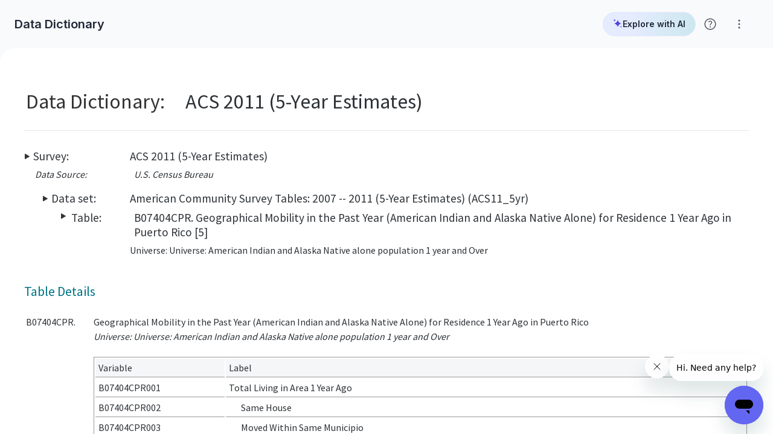

--- FILE ---
content_type: text/html; charset=utf-8
request_url: https://www.socialexplorer.com/data/ACS2011_5yr/metadata/?ds=ACS11_5yr&table=B07404CPR
body_size: 15637
content:
<!DOCTYPE html>
<html lang="en">
<head>
  <meta charset="utf-8">
<meta http-equiv="X-UA-Compatible" content="IE=edge">
<meta name="description" content="Data Dictionary; American Community Survey Tables: 2007 -- 2011 (5-Year Estimates) (ACS11_5yr)">
<meta name="application-name" content="Social Explorer"/>
<meta name="theme-color" content="#ffffff">
<meta name="HandheldFriendly" content="True">
<meta name="MobileOptimized" content="320">
<meta name="viewport" content="width=device-width, initial-scale=1.0, minimum-scale=1.0, maximum-scale=5.0">

<link rel="icon" href="https://websitecdn.socialexplorer.com/assets/favicon-c192cbef02b4b2498439e94eb2a354c28de956723e823ff5b807d5b043a33f19.svg" type="image/svg+xml">

<meta property="fb:app_id" content="146873318797099">
<meta property="og:url" content="https://www.socialexplorer.com/data/ACS2011_5yr/metadata/?ds=ACS11_5yr&amp;table=B07404CPR">
<meta property="og:type" content="website">
<meta property="og:title" content="American Community Survey Tables: 2007 -- 2011 (5-Year Estimates) (ACS11_5yr) - Social Explorer">
<meta property="og:image" content="https://static.socialexplorer.com/se_thumbnail.png">
<meta property="og:description" content="Data Dictionary; American Community Survey Tables: 2007 -- 2011 (5-Year Estimates) (ACS11_5yr)">
<meta property="og:site_name" content="Social Explorer">

<meta name="referrer" content="no-referrer-when-downgrade">
  <script>
    dataLayer = [{
        'wasSignedIn': 'false',
        'userPlanStatus': 'Professional plan provided by Massachusetts Institute of Technology',
        'getUserPlanStatus': 'none',
        'userId': -1
    }];
</script>
    <script>
        /***********************************************************************************************
         Google Tag Manager code: production
         ***********************************************************************************************/
        document.addEventListener('turbolinks:load', function (event) {
            var url = event.data.url;
            dataLayer.push({
                'event': 'pageView',
                'virtualUrl': url
            });
        });
        (function (w, d, s, l, i) {
            w[l] = w[l] || [];
            w[l].push({
                'gtm.start': new Date().getTime(), event: 'gtm.js'
            });
            var f = d.getElementsByTagName(s)[0],
                j = d.createElement(s), dl = l != 'dataLayer' ? '&l=' + l : '';
            j.async = true;
            j.src =
                'https://www.googletagmanager.com/gtm.js?id=' + i + dl;
            f.parentNode.insertBefore(j, f);
        })(window, document, 'script', 'dataLayer', 'GTM-WD3BTPT');
    </script>

      <!-- Hotjar Tracking Code for production -->
    <script> (function (h, o, t, j, a, r) {
        h.hj = h.hj || function () {
                (h.hj.q = h.hj.q || []).push(arguments)
            };
        h._hjSettings = {hjid: 649159, hjsv: 6};
        a = o.getElementsByTagName('head')[0];
        r = o.createElement('script');
        r.async = 1;
        r.src = t + h._hjSettings.hjid + j + h._hjSettings.hjsv;
        a.appendChild(r);
    })(window, document, 'https://static.hotjar.com/c/hotjar-', '.js?sv='); </script>
  <script>
      window.hj=window.hj||function(){(hj.q=hj.q||[]).push(arguments)};
      hj('tagRecording', [
          'se-user-id: -1',
          'plan-status: Professional plan provided by Massachusetts Institute of Technology']);
  </script>

  <title>American Community Survey Tables: 2007 -- 2011 (5-Year Estimates) (ACS11_5yr) - Social Explorer</title>
  <link rel="stylesheet" media="all" href="https://websitecdn.socialexplorer.com/assets/application-8581cce3f0d27515c35778a91843ac81b251d69ba0de54732e6d3ce1c2302ba2.css" />
  <script src="https://websitecdn.socialexplorer.com/assets/application-b1bd04132b7128d8238a26dab1d5c720327ebf4d338fd9222d2f995ca16f36ef.js"></script>
  <script src="https://websitecdn.socialexplorer.com/packs/application-e051db96ab6841be147d.js" data-turbolinks-track="reload" async="async"></script>
  <link rel="stylesheet" href="https://fonts.googleapis.com/css?family=Source+Sans+Pro:400,600,700">
  <link rel="stylesheet" href="https://fonts.googleapis.com/icon?family=Material+Icons">
  <link rel="stylesheet" href="https://fonts.googleapis.com/css2?family=Inter:wght@400;600;700&display=swap">

  <script src="https://websitecdn.socialexplorer.com/assets/application_2016-1fb2e247f954e0fcc1623661219845c53414d0de5e66804913228ada165fe3a3.js"></script>
</head>
<div class="mobile-block">
  <div class="mobile-block__logo">
    <svg width="175px" height="24px" viewBox="0 0 175 24" version="1.1" xmlns="http://www.w3.org/2000/svg" xmlns:xlink="http://www.w3.org/1999/xlink">
  <g stroke="none" stroke-width="1" fill="none" fill-rule="evenodd">
    <g transform="translate(-52.000000, -26.000000)" fill-rule="nonzero">
      <g>
        <g transform="translate(52.000000, 26.000000)">
          <g>
            <circle fill="#97230E" cx="2.39455782" cy="2.39455782" r="2.39455782"></circle>
            <circle fill="#BC9500" cx="9.67032968" cy="2.39455782" r="2.39455782"></circle>
            <circle fill="#97230E" cx="2.39455782" cy="9.67032968" r="2.39455782"></circle>
            <circle fill="#631E0A" cx="9.67032968" cy="9.67032968" r="2.39455782"></circle>
            <circle fill="#BC9500" cx="16.9461015" cy="9.67032968" r="2.39455782"></circle>
            <path d="M12.0648875,16.9461015 C12.0648875,18.2354788 10.959707,19.3406593 9.67032968,19.3406593 C8.38095238,19.3406593 7.27577185,18.2354788 7.27577185,16.9461015 C7.27577185,15.6567242 8.38095238,14.5515436 9.67032968,14.5515436 C10.959707,14.5515436 12.0648875,15.6567242 12.0648875,16.9461015 Z" fill="#C75400"></path>
            <path d="M19.3406593,16.9461015 C19.3406593,18.2354788 18.2354788,19.3406593 16.9461015,19.3406593 C15.6567242,19.3406593 14.5515436,18.2354788 14.5515436,16.9461015 C14.5515436,15.6567242 15.6567242,14.5515436 16.9461015,14.5515436 C18.2354788,14.5515436 19.3406593,15.6567242 19.3406593,16.9461015 Z" fill="#C75400"></path>
          </g>
          <g transform="translate(24.000000, 0.923077)" fill="#2C2D30">
            <path d="M0.923076922,15.4375 C1.56923076,15.7115384 2.12307693,15.9855769 2.67692308,16.0769231 C3.23076923,16.2596153 3.69230769,16.3509616 4.15384615,16.3509616 C5.07692307,16.3509616 5.72307693,16.0769231 6.27692308,15.6201923 C6.83076923,15.1634615 7.10769231,14.5240385 7.10769231,13.7019231 C7.01538462,13.0625 6.64615385,12.5144231 6.18461539,11.9663462 C5.63076922,11.5096154 4.8,10.8701923 3.69230769,10.1394231 C3.13846154,9.77403847 2.67692308,9.5 2.21538462,9.13461538 C1.75384615,8.76923077 1.38461539,8.49519231 1.2,8.3125 C0.646153847,7.76442307 0.276923077,7.21634615 0.0923076922,6.48557693 C0.0923076922,6.30288462 -7.1e-15,5.9375 -7.1e-15,5.57211538 C-7.1e-15,4.20192307 0.553846153,3.19711539 1.56923076,2.46634615 C2.58461539,1.73557692 3.87692308,1.37019231 5.53846153,1.37019231 C6.73846154,1.37019231 8.03076923,1.55288462 9.23076922,1.91826923 L9.23076922,4.11057692 C8.4,3.65384615 7.47692308,3.47115385 6.46153847,3.47115385 C5.53846153,3.47115385 4.89230769,3.65384615 4.33846154,4.01923077 C3.78461538,4.38461538 3.50769231,5.02403846 3.50769231,5.75480769 C3.50769231,6.21153847 3.78461538,6.66826923 4.24615384,7.125 C4.43076923,7.30769231 4.8,7.58173077 5.26153846,7.85576924 C5.63076922,8.1298077 6.18461539,8.49519231 6.83076923,8.95192308 C8.12307692,9.86538462 9.04615384,10.5961539 9.60000001,11.2355769 C9.87692308,11.6009615 10.1538462,11.875 10.3384615,12.3317308 C10.5230769,12.6971154 10.6153846,13.1538462 10.6153846,13.5192308 C10.6153846,14.7067308 10.3384615,15.6201923 9.78461539,16.3509616 C9.23076922,17.0817307 8.49230769,17.6298076 7.56923077,17.9951924 C6.64615385,18.3605769 5.63076922,18.5432693 4.61538461,18.5432693 C3.13846154,18.5432693 1.93846155,18.2692308 1.01538462,17.8125 L0.923076922,15.4375 Z"></path>
            <path d="M12.3692308,11.6009615 C12.4615385,10.0480769 13.0153846,8.86057692 13.9384615,8.1298077 C14.8615384,7.39903846 16.0615385,7.03365385 17.5384615,7.03365385 C19.2,7.03365385 20.5846153,7.39903846 21.5076923,8.22115385 C22.4307692,9.04326923 22.8923077,10.5048077 22.8923077,12.6057692 L22.8923077,12.9711538 L22.8923077,13.4278846 C22.8923077,15.0721154 22.4307692,16.3509616 21.5076923,17.173077 C20.5846153,18.0865385 19.2923077,18.451923 17.6307692,18.451923 C16.4307693,18.451923 15.4153847,18.2692308 14.676923,17.9038461 C13.9384615,17.5384615 13.2923077,16.8990385 12.9230769,16.0769231 C12.4615385,15.2548077 12.2769231,14.25 12.2769231,12.9711538 C12.2769231,12.3317308 12.3692308,11.875 12.3692308,11.6009615 Z M15.5076924,12.6971154 C15.5076924,14.0673077 15.6923076,14.9807693 15.9692308,15.6201923 C16.2461539,16.2596153 16.8,16.5336538 17.6307692,16.5336538 L17.9076923,16.5336538 C18.6461538,16.4423077 19.1076923,16.0769231 19.3846155,15.4375 C19.6615384,14.7980769 19.7538461,13.8846154 19.7538461,12.6057692 L19.7538461,11.6009615 C19.7538461,11.4182692 19.6615384,11.1442308 19.6615384,10.9615385 C19.6615384,10.7788461 19.5692307,10.5048077 19.5692307,10.3221154 C19.476923,9.86538462 19.2,9.5 18.9230769,9.22596154 C18.6461538,8.95192308 18.1846154,8.76923077 17.6307692,8.76923077 C16.8,8.76923077 16.1538462,9.13461538 15.9692308,9.77403847 C15.7846153,10.1394231 15.6923076,10.5048077 15.6000001,10.9615385 C15.5076924,11.4182692 15.5076924,11.875 15.5076924,12.4230769 C15.5076924,12.5144231 15.5076924,12.6057692 15.5076924,12.6971154 Z"></path>
            <path d="M32.4,16.0769231 L32.4,18.0865385 C31.5692308,18.3605769 30.7384616,18.451923 29.8153845,18.451923 C27.8769231,18.451923 26.4923077,17.9038461 25.8461539,16.8076923 C25.4769231,16.2596153 25.1999999,15.6201923 25.0153847,14.9807693 C24.8307693,14.3413461 24.7384616,13.6105769 24.7384616,12.8798077 C24.7384616,12.4230769 24.7384616,11.875 24.8307693,11.4182692 C24.923077,10.9615385 25.0153847,10.5048077 25.1076922,10.0480769 C25.2923077,9.22596154 25.8461539,8.49519231 26.5846154,7.85576924 C27.3230769,7.21634615 28.4307692,6.94230769 29.9076923,6.94230769 C30.8307692,6.94230769 31.6615385,7.03365385 32.3076923,7.30769231 L32.3076923,9.40865384 C31.9384615,9.04326923 31.3846154,8.86057692 30.6461539,8.86057692 C29.8153845,8.86057692 29.2615385,9.04326923 28.8923076,9.5 C28.5230769,9.95673076 28.2461538,10.4134615 28.2461538,10.8701923 C28.1538461,11.2355769 28.0615384,11.5096154 28.0615384,11.7836538 C28.0615384,12.0576923 28.0615384,12.3317308 28.0615384,12.7884615 C28.0615384,13.2451923 28.1538461,13.7019231 28.2461538,14.1586539 C28.3384615,14.6153846 28.5230769,14.9807693 28.6153847,15.3461538 C28.8000001,15.7115384 29.076923,15.9855769 29.4461539,16.1682692 C29.8153845,16.3509616 30.2769231,16.4423077 30.8307692,16.4423077 C31.1076923,16.4423077 31.4769231,16.4423077 31.6615385,16.3509616 C31.8461538,16.3509616 32.1230769,16.2596153 32.4,16.0769231 Z"></path>
            <path d="M34.0615385,3.74519231 C34.0615385,3.37980769 34.2461539,3.01442308 34.7076923,2.74038462 C35.0769231,2.46634615 35.6307692,2.28365384 36.1846154,2.28365384 C36.7384615,2.28365384 37.2923078,2.46634615 37.6615384,2.74038462 C38.0307693,3.01442308 38.2153847,3.37980769 38.2153847,3.74519231 C38.2153847,4.11057692 38.0307693,4.38461538 37.6615384,4.65865385 C37.2923078,4.93269231 36.8307692,5.11538462 36.2769231,5.11538462 C35.6307692,5.11538462 35.0769231,5.02403846 34.7076923,4.75 C34.2461539,4.47596153 34.0615385,4.11057692 34.0615385,3.74519231 Z M37.7538461,7.125 L37.7538461,18.2692308 L34.6153846,18.2692308 L34.6153846,7.125 L37.7538461,7.125 Z"></path>
            <path d="M45.9692307,18.0865385 C45.4153846,18.3605769 44.8615385,18.451923 44.1230769,18.451923 C43.3846154,18.451923 42.6461539,18.2692308 42.0000001,17.8125 C41.3538461,17.4471154 40.8923077,16.8990385 40.6153846,16.2596153 C40.4307692,15.8028847 40.2461538,15.2548077 40.1538462,14.7067308 C40.0615385,14.1586539 39.9692308,13.4278846 39.9692308,12.6971154 C39.9692308,11.875 40.0615385,11.1442308 40.1538462,10.5048077 C40.2461538,9.86538462 40.4307692,9.31730769 40.7076923,8.86057692 C41.0769231,8.22115385 41.5384615,7.67307692 42.0923078,7.39903846 C42.6461539,7.125 43.2923077,6.94230769 43.9384616,6.94230769 C44.6769231,6.94230769 45.3230769,7.03365385 45.9692307,7.30769231 C46.6153847,7.58173077 46.9846153,7.94711538 47.076923,8.3125 L47.1692307,7.03365385 L50.3076923,7.03365385 L50.3076923,18.2692308 L47.076923,18.2692308 L47.076923,16.8990385 C46.9846153,17.3557692 46.5230769,17.8125 45.9692307,18.0865385 Z M43.6615385,9.86538462 C43.5692308,10.1394231 43.4769231,10.5961539 43.3846154,11.0528846 C43.2923077,11.6009615 43.2923077,12.1490385 43.2923077,12.8798077 C43.2923077,13.5192308 43.2923077,14.0673077 43.3846154,14.5240385 C43.4769231,14.9807693 43.5692308,15.3461538 43.7538462,15.6201923 C43.9384616,15.9855769 44.1230769,16.2596153 44.4,16.4423077 C44.6769231,16.625 45.0461538,16.7163462 45.4153846,16.7163462 C45.7846154,16.7163462 46.2461538,16.5336538 46.6153847,16.2596153 C46.9846153,15.8942308 47.2615385,15.5288462 47.2615385,14.9807693 C47.2615385,14.4326924 47.2615385,13.9759615 47.2615385,13.6105769 C47.2615385,13.2451923 47.3538462,12.8798077 47.3538462,12.6971154 C47.3538462,12.2403846 47.3538462,11.875 47.3538462,11.5096154 C47.3538462,11.1442308 47.2615385,10.7788461 47.1692307,10.3221154 C47.076923,9.86538462 46.8923076,9.5 46.5230769,9.31730769 C46.1538461,9.04326923 45.7846154,8.95192308 45.4153846,8.95192308 C44.5846154,8.86057692 44.0307692,9.22596154 43.6615385,9.86538462 Z"></path>
            <polygon points="56.5846154 0 56.5846154 18.2692308 53.4461539 18.2692308 53.4461539 0"></polygon>
            <polygon points="66.9230769 1.64423077 75.8769231 1.64423077 75.8769231 3.5625 70.1538462 3.5625 70.1538462 8.76923077 75.3230769 8.76923077 75.3230769 10.6875 70.1538462 10.6875 70.1538462 16.3509616 75.8769231 16.3509616 75.8769231 18.2692308 66.9230769 18.2692308"></polygon>
            <path d="M81.876923,15.8028847 C81.7846154,15.9855769 81.6,16.1682692 81.5076923,16.4423077 C81.3230769,16.625 81.1384615,16.8990385 80.9538461,17.173077 L80.2153846,18.2692308 L76.9846154,18.2692308 L81.2307692,12.3317308 L76.9846154,7.125 L80.6769231,7.125 L83.076923,10.9615385 C83.3538462,10.4134615 83.6307693,9.77403847 84,9.13461538 C84.3692308,8.49519231 84.7384615,7.85576924 85.2,7.125 L88.4307693,7.125 L84.6461539,12.3317308 L89.3538462,18.2692308 L85.5692308,18.2692308 L84.3692308,16.625 L83.6307693,15.5288462 C83.3538462,15.0721154 83.076923,14.6153846 82.7999999,14.25 C82.7999999,14.4326924 82.6153847,14.7067308 82.3384615,15.0721154 C82.2461538,15.2548077 82.0615384,15.5288462 81.876923,15.8028847 Z"></path>
            <path d="M97.4769231,6.94230769 C98.2153846,6.94230769 98.9538461,7.125 99.6,7.49038461 C100.246154,7.85576924 100.707692,8.40384616 100.892308,9.04326923 C101.261538,10.1394231 101.446154,11.4182692 101.446154,12.6971154 C101.446154,14.1586539 101.261538,15.4375 100.892308,16.3509616 C100.707692,16.9903846 100.246154,17.5384615 99.5076923,17.8125 C98.8615385,18.1778846 98.2153846,18.3605769 97.3846154,18.3605769 C96.7384616,18.3605769 96.276923,18.2692308 95.8153847,18.1778846 C95.0769231,17.9951924 94.6153846,17.5384615 94.2461538,16.8990385 L94.2461538,22.7451923 L91.1076923,22.7451923 L91.1076923,7.125 L94.2461538,7.125 L94.2461538,8.3125 C94.6153846,7.76442307 95.0769231,7.30769231 95.7230769,7.125 C96.0923076,6.94230769 96.5538462,6.94230769 97.1076923,6.94230769 L97.4769231,6.94230769 Z M96.276923,8.86057692 C95.6307692,8.86057692 95.1692307,9.04326923 94.8923077,9.40865384 C94.6153846,9.77403847 94.4307692,10.1394231 94.3384615,10.5048077 C94.3384615,10.8701923 94.2461538,11.1442308 94.2461538,11.6009615 C94.2461538,12.0576923 94.1538461,12.3317308 94.1538461,12.6057692 C94.1538461,13.8846154 94.2461538,14.889423 94.5230769,15.6201923 C94.8,16.3509616 95.3538461,16.625 96.0923076,16.625 C96.923077,16.625 97.4769231,16.3509616 97.7538462,15.7115384 C98.0307692,15.0721154 98.1230769,14.1586539 98.1230769,12.9711538 L98.1230769,12.6057692 C98.1230769,11.875 98.0307692,11.2355769 97.9384615,10.6875 C97.8461539,10.1394231 97.6615385,9.6826923 97.3846154,9.31730769 C97.2923077,9.04326923 96.8307693,8.86057692 96.276923,8.86057692 Z"></path>
            <polygon points="107.076923 0 107.076923 18.2692308 103.938462 18.2692308 103.938462 0"></polygon>
            <path d="M109.569231,11.6009615 C109.661538,10.0480769 110.215385,8.86057692 111.138462,8.1298077 C112.061539,7.39903846 113.261538,7.03365385 114.738462,7.03365385 C116.4,7.03365385 117.692308,7.39903846 118.707692,8.22115385 C119.630769,9.04326923 120.092308,10.5048077 120.092308,12.6057692 L120.092308,12.9711538 L120.092308,13.4278846 C120.092308,15.0721154 119.630769,16.3509616 118.707692,17.173077 C117.784615,18.0865385 116.492308,18.451923 114.830769,18.451923 C113.630769,18.451923 112.615385,18.2692308 111.876923,17.9038461 C111.138462,17.5384615 110.492308,16.8990385 110.123077,16.0769231 C109.661538,15.2548077 109.476923,14.25 109.476923,12.9711538 C109.569231,12.3317308 109.569231,11.875 109.569231,11.6009615 Z M112.707692,12.6971154 C112.707692,14.0673077 112.892308,14.9807693 113.169231,15.6201923 C113.446154,16.2596153 114,16.5336538 114.830769,16.5336538 L115.107692,16.5336538 C115.846154,16.4423077 116.307692,16.0769231 116.584615,15.4375 C116.861538,14.7980769 116.953846,13.8846154 116.953846,12.6057692 L116.953846,11.6009615 C116.953846,11.4182692 116.861538,11.1442308 116.861538,10.9615385 C116.861538,10.7788461 116.769231,10.5048077 116.769231,10.3221154 C116.676923,9.86538462 116.4,9.5 116.123077,9.22596154 C115.846154,8.95192308 115.384615,8.76923077 114.830769,8.76923077 C114,8.76923077 113.353846,9.13461538 113.169231,9.77403847 C112.984615,10.1394231 112.892308,10.5048077 112.8,10.9615385 C112.707692,11.4182692 112.707692,11.875 112.707692,12.4230769 C112.707692,12.5144231 112.707692,12.6057692 112.707692,12.6971154 Z"></path>
            <path d="M122.676923,18.2692308 L122.676923,7.125 L125.815385,7.125 L125.723077,8.49519231 L125.815385,8.49519231 C126.553846,7.49038461 127.753846,6.94230769 129.415385,6.94230769 L129.415385,9.04326923 C128.030769,9.04326923 127.107692,9.22596154 126.553846,9.59134615 C126,9.95673076 125.723077,10.5048077 125.723077,11.2355769 L125.723077,18.2692308 C125.815385,18.2692308 122.676923,18.2692308 122.676923,18.2692308 Z"></path>
            <path d="M134.307692,13.1538462 C134.307692,15.5288462 134.953846,16.625 136.338462,16.625 C136.892308,16.625 137.353846,16.4423077 137.723077,16.0769231 C138.092308,15.7115384 138.276923,15.1634615 138.276923,14.5240385 L141.230769,14.5240385 C141.230769,15.4375 140.953846,16.2596153 140.492308,16.8076923 C140.030769,17.4471154 139.384615,17.8125 138.738461,18.0865385 C138.369231,18.1778846 138,18.2692308 137.538462,18.3605769 C137.169231,18.451923 136.707692,18.451923 136.246154,18.451923 C135.230769,18.451923 134.4,18.2692308 133.661539,17.9951924 C133.292308,17.8125 133.015385,17.6298076 132.738462,17.3557692 C132.461538,17.0817307 132.184615,16.8076923 131.907692,16.4423077 C131.630769,16.0769231 131.446154,15.7115384 131.353846,15.3461538 C131.261538,14.9807693 131.169231,14.5240385 131.169231,14.0673077 L131.169231,13.7019231 C131.169231,13.3365385 131.169231,13.0625 131.076923,12.7884615 C131.076923,10.8701923 131.538462,9.40865384 132.369231,8.49519231 C133.2,7.49038461 134.492308,7.03365385 136.153846,7.03365385 C137.630769,7.03365385 138.738461,7.30769231 139.476923,7.94711538 C140.215385,8.49519231 140.676923,9.31730769 140.953846,10.2307692 C141.138462,11.0528846 141.323077,12.0576923 141.323077,13.2451923 L134.307692,13.1538462 Z M134.307692,11.6923077 L138,11.6923077 C138,9.86538462 137.353846,8.86057692 136.153846,8.86057692 C135.6,8.86057692 135.138462,9.04326923 134.769231,9.40865384 C134.492308,9.86538462 134.307692,10.5961539 134.307692,11.6923077 Z"></path>
            <path d="M143.815385,18.2692308 L143.815385,7.125 L146.953846,7.125 L146.861539,8.49519231 L146.953846,8.49519231 C147.692307,7.49038461 148.892307,6.94230769 150.553845,6.94230769 L150.553845,9.04326923 C149.169231,9.04326923 148.246154,9.22596154 147.692307,9.59134615 C147.138461,9.95673076 146.861539,10.5048077 146.861539,11.2355769 L146.861539,18.2692308 C146.953846,18.2692308 143.815385,18.2692308 143.815385,18.2692308 Z"></path>
          </g>
        </g>
      </g>
    </g>
  </g>
</svg>

  </div>
  <div class="mobile-block__divider"></div>
  <span class="mobile-block__text">
    Social Explorer application is not quite ready for this screen size.
  </span>
  <span class="mobile-block__text">
    Please head to your nearest desktop or tablet device.
  </span>
  <a class="button-raised mobile-block__button" href="/home">
    Visit Homepage
  </a>
</div>
<body data-controller="modal accessibility" id="dashboard" class="">
  <!-- Google Tag Manager (noscript) -->
  <noscript>
    <iframe
      src="https://www.googletagmanager.com/ns.html?id=GTM-WD3BTPT"
      height="0"
      width="0"
      style="display:none;visibility:hidden">
    </iframe>
  </noscript>
  <!-- End Google Tag Manager (noscript) -->



<script id="ze-snippet" src="https://static.zdassets.com/ekr/snippet.js?key=9f109cba-c655-44ae-8ea9-a17690abfbe0"></script>


<div data-target="modal.modalHolder" class="modal-holder" aria-modal="true" role="dialog">
  <div class="modal-holder__background" data-target="modal.modalBackground" aria-hidden="true" data-action="click->modal#clickAwayClose"></div>
  <div class="modal-holder__dialog modal-holder__dialog--top" data-target="modal.modalDialog" role="document">
    
  </div>
</div>

<div class="dashboard-container">

  <div class="dashboard-main">
    <header class="application-header" data-controller="session" data-session-accounts-url="https://datahub.socialexplorer.com/account">
  <div class="application-header__container">
    <span><span>Data Dictionary</span></span>
      <div class="header-popup-icons">
  <div class="ai-chatbot-container__main">
  <div class="ai-chatbot-container__header">
    <a href="https://chatbot.socialexplorer.com"
       target="_blank"
       rel="noopener noreferrer"
       class="ai-chatbot-container__assistant-link text text-s text-semibold text-Gray-800">
      <svg class="ai-chatbot-container__link-icon" xmlns="http://www.w3.org/2000/svg" width="24" height="24" viewBox="0 0 24 24" fill="none">
        <path d="M4 2.19043C4.99949 2.19043 5.80957 3.00051 5.80957 4C5.80957 4.99949 4.99949 5.80957 4 5.80957C3.00051 5.80957 2.19043 4.99949 2.19043 4C2.19043 3.00051 3.00051 2.19043 4 2.19043Z" fill="#4F46E5" stroke="#4F46E5" stroke-width="0.380544"/>
        <path d="M22 20C22 21.0769 21.0769 22 20 22C18.9231 22 18 21.0769 18 20C18 18.9231 18.9231 18 20 18C21.0769 18 22 18.9231 22 20Z" fill="#818CF8"/>
        <path d="M12 2C12 7.91304 5.47826 12 2.43478 12H2C5.04348 12 12 16.087 12 22C12 18.9565 15.0435 12 22 12C15.0435 12 12 5.04348 12 2Z" fill="#4F46E5"/>
      </svg>
      Explore with AI
    </a>
  </div>
</div>

  <div class="help-wrapper-button"
     data-controller="popup"
     data-target="popup.anchor"
     data-popup-skip-focusing-children-on-open="false">
<button
    id="help-button"
    title="Click for help with Social Explorer"
    aria-label="Click for help with Social Explorer"
    aria-haspopup="true"
    aria-expanded="false"
    aria-controls="help-popup"
    class="help-button"
    data-action="click->popup#toggleVisibility"
  >
    <img src="https://websitecdn.socialexplorer.com/assets/help-088dce660c01eae3b5f00d504c399e5e97dd630123cf810d17cdb21e96c45d52.svg" alt="Help"/>
  </button>

  <div class="popup help-popup"
       id="help-popup"
       role="menu"
       aria-expanded="false"
       aria-labelledby="help-button"
       data-target="popup.popup">

    <div class="help-popup__items">
      <a role="menuitem"
         tabindex="-1"
         class="help-popup-list-item text text-sm text-regular text-Gray-800"
         target="_blank"
         rel="noopener noreferrer"
         href="/help">
        <img src="https://websitecdn.socialexplorer.com/assets/header/help_center-2ec946b21b204ffa0ea5b80dfe914440a5b4151c501e9770e06f0949479d8fa4.svg" alt="" class="popup-list-item__icon" />
        Help Center
      </a>
      <a role="menuitem"
         tabindex="-1"
         class="help-popup-list-item text text-sm text-regular text-Gray-800"
         target="_blank"
         rel="noopener noreferrer"
         href="https://socialexplorer.libguides.com/socialexplorer">
        <img src="https://websitecdn.socialexplorer.com/assets/header/menu_book-2fc45730724124c2388b03a22fbc5edc805fc3084e7f2ecf3b9e435232ae9978.svg" alt="" class="popup-list-item__icon" />
        LibGuides
      </a>
      <div class="popup-list__divider" role="separator"></div>
      <a role="menuitem"
         tabindex="-1"
         class="help-popup-list-item text text-sm text-regular text-Gray-800"
         href="#"
         data-action="click->modal#showFromTemplate"
         data-modal-template-id="feedback-modal">
        <img src="https://websitecdn.socialexplorer.com/assets/header/feedback-5a3556e4319d900b2313ae3318f32b1163ef41eec7c8551dff640c3722802a0a.svg" alt="" class="popup-list-item__icon" />
        Feedback
      </a>
    </div>
  </div>
</div>

  <div class="help-wrapper-button"
     data-controller="popup"
     data-target="popup.anchor"
     data-popup-skip-focusing-children-on-open="false">
<button
    id="more-button"
    title="Click for help with Social Explorer"
    aria-label="Click for help with Social Explorer"
    aria-haspopup="true"
    aria-expanded="false"
    aria-controls="more-popup"
    class="help-button"
    data-action="click->popup#toggleVisibility"
  >
    <img src="https://websitecdn.socialexplorer.com/assets/projects/more-vert-6822e433f18385a3727cca2a6997d36cca8272e3e01081267f590e7ed4710a40.svg" alt="Help"/>
  </button>

  <div class="popup help-popup"
       id="more-popup"
       role="menu"
       aria-expanded="false"
       aria-labelledby="help-button-2"
       data-target="popup.popup">
    <div class="help-popup__items">
      <a role="menuitem"
         tabindex="-1"
         class="help-popup-list-item text text-sm text-regular text-Gray-800"
         href="/privacy-policy"
         target="_blank">
        <img src="https://websitecdn.socialexplorer.com/assets/header/shield-person-6b6f52575c0a0f99cb1ec298465aa38f8454874e9dc19f27e4c7641502ea96bc.svg" alt="" class="popup-list-item__icon" />
        Privacy and Legal
        <img src="https://websitecdn.socialexplorer.com/assets/header/open_in_new-73d72e6c93f06b02cb69717ffbc5b487aac47f8363833dccdafb8d4fed09f96f.svg" alt="" class="popup-list-item__icon popup-list-item__icon--right" />
      </a>

      <a role="menuitem"
         tabindex="-1"
         class="help-popup-list-item text text-sm text-regular text-Gray-800"
         target="_blank"
         rel="noopener noreferrer"
         href="/508-compliance">
        <img src="https://websitecdn.socialexplorer.com/assets/header/select_check_box-fabfa53240d8e2fed7985e2e1db16a14dcdc24ce6bdb59a7ce9ffa68780d2d98.svg" alt="" class="popup-list-item__icon" />
        508 Compliance
        <img src="https://websitecdn.socialexplorer.com/assets/header/open_in_new-73d72e6c93f06b02cb69717ffbc5b487aac47f8363833dccdafb8d4fed09f96f.svg" alt="" class="popup-list-item__icon popup-list-item__icon--right" />
      </a>

      <div class="popup-list__divider" role="separator"></div>

      <a role="menuitem"
         tabindex="-1"
         class="help-popup-list-item text text-sm text-regular text-Gray-800"
         href="/home"
         target="_blank"
         rel="noopener noreferrer">
        <img src="https://websitecdn.socialexplorer.com/assets/header/language-ddb646812ee40f28ad2e325862bae167880376ff10b4a1c1632ab7d9a218a967.svg" alt="" class="popup-list-item__icon" />
        Website
        <img src="https://websitecdn.socialexplorer.com/assets/header/open_in_new-73d72e6c93f06b02cb69717ffbc5b487aac47f8363833dccdafb8d4fed09f96f.svg" alt="" class="popup-list-item__icon popup-list-item__icon--right" />
      </a>


    </div>
  </div>
</div>

</div>


  </div>
</header>

    <div class="dashboard-content">
      <div class="dashboard-content__main">
        
<div class="metadata-content">
    


            <!-- Nav crumbs -->
            <div class="ReportSurveyTitleAndCrumbs">
              
              <div class="ReportSurveyTitleDiv">
                <div>
                  <table border="0">
                    <tr>
                      <td valign="top"><span class="ReportSurveyStepTitle">Data Dictionary: </span></td>
                      <td><span class="ReportSurveyTitle">ACS 2011 (5-Year Estimates)</span></td>
                    </tr>
                  </table>
                </div>
              </div>
              
              <div class="ReportSurveyCrumbsDiv HideFromPrintMedia">
                <span class="ReportSurveyYouAreHere">you are here:</span>
                <span>
                  <span class="ReportSurveyStepName"><a href="/data/metadata/">choose a survey</a></span>
                  
                  <span class="ReportSurveyStepName"><a href="/data/ACS2011_5yr/metadata/">survey</a></span>
                  <span class="ReportSurveyStepName"><a href="/data/ACS2011_5yr/metadata/?ds=ACS11_5yr">data set</a></span>
                  <span class="ReportSurveyCurrentStep">table details</span>
                </span>
              </div>
              
            </div>
              
            <div class="MB_Container">
            
              <!-- General information: -->
              <!-- ========================================================================================-->
              <div class="MB_Info_SurveyContainer">
<span class="MB_Info_PositionItemTitle">Survey:</span>       <span class="MB_Info_SurveyContent"><a href="/data/ACS2011_5yr/metadata/">ACS 2011 (5-Year Estimates)</a></span>
</div>
              <div class="MB_Info_PublisherContainer"><table><tr>
<td valign="top"><span class="MB_Info_PositionItemTitle MB_Info_PublisherItemTitle">Data Source:</span></td>
<td><span class="MB_Info_PublisherContent">U.S. Census Bureau</span></td>
</tr></table></div>
              <div class="MB_Info_DatasetContainer">
<span class="MB_Info_PositionItemTitle">Data set:</span>    <span class="MB_Info_DatasetContent"><a href="/data/ACS2011_5yr/metadata/?ds=ACS11_5yr">American Community Survey Tables:  2007 -- 2011 (5-Year Estimates) (ACS11_5yr)</a></span>
</div>
              <div class="MB_Info_TableTitleContainer"><table><tr>
<td valign="top"><span class="MB_Info_PositionItemTitle">Table: </span></td>
<td valign="top"><span class="MB_Info_TableTitleContent">B07404CPR. Geographical Mobility in the Past Year (American Indian and Alaska Native Alone) for Residence 1 Year Ago in Puerto Rico [5]</span></td>
</tr></table></div>
              <div class="MB_Info_TableUniverseContainer">Universe: <span class="MB_Info_TableUniverseContent">Universe:  American Indian and Alaska Native alone population 1 year and Over</span>
</div>
              <!-- TABLE OBJECT DETAILS: -->
              <!-- ========================================================================================-->
              <div class="MB_ObjectContainer">
                <div class="MB_ObjectTitle">Table Details</div>
                <div class="MB_ObjectContent">
                  <table>
                    <tr>
                      <td class="MB_Table_Name"><span>B07404CPR. </span></td>
                      <td class="MB_Table_Title"><span>Geographical Mobility in the Past Year (American Indian and Alaska Native Alone) for Residence 1 Year Ago in Puerto Rico</span></td>
                    </tr>
                    <tr>
<td></td>
<td class="MB_Table_Universe">Universe: <span>Universe:  American Indian and Alaska Native alone population 1 year and Over</span>
</td>
</tr>
                    <tr>
                      <td></td>
                      <td>
                        
                        <div class="MB_Table_VarListContainer">
                          <!-- <div class="MB_ItemTitle">Variables</div>-->
                          <div class=""><table class="MB_Table_VariablesTable">
<tr class="MB_TableListHeaderRow MB_TableDefVarsHeaderRow">
<td class="MB_TableListHeaderCell MB_TableDefVariableNameHeaderCell">Variable</td>
<td class="MB_TableListHeaderCell MB_TableDefVariableLabelHeaderCell">Label</td>
</tr>
<tr class="MB_TableListRow MB_TableDefVarsTableRow">
<td><div class="MB_TableListCol1 MB_TableDefVariableName">B07404CPR001</div></td>
<td><div class="MB_TableListCol2 MB_TableDefVariableLabel" style="padding-left: 0px;"><a href="/data/ACS2011_5yr/metadata/?ds=ACS11_5yr&amp;var=B07404CPR001">Total Living in Area 1 Year Ago</a></div></td>
</tr>
<tr class="MB_TableListRow MB_TableDefVarsTableRow">
<td><div class="MB_TableListCol1 MB_TableDefVariableName">B07404CPR002</div></td>
<td><div class="MB_TableListCol2 MB_TableDefVariableLabel" style="padding-left: 20px;"><a href="/data/ACS2011_5yr/metadata/?ds=ACS11_5yr&amp;var=B07404CPR002">Same House</a></div></td>
</tr>
<tr class="MB_TableListRow MB_TableDefVarsTableRow">
<td><div class="MB_TableListCol1 MB_TableDefVariableName">B07404CPR003</div></td>
<td><div class="MB_TableListCol2 MB_TableDefVariableLabel" style="padding-left: 20px;"><a href="/data/ACS2011_5yr/metadata/?ds=ACS11_5yr&amp;var=B07404CPR003">Moved Within Same Municipio</a></div></td>
</tr>
<tr class="MB_TableListRow MB_TableDefVarsTableRow">
<td><div class="MB_TableListCol1 MB_TableDefVariableName">B07404CPR004</div></td>
<td><div class="MB_TableListCol2 MB_TableDefVariableLabel" style="padding-left: 20px;"><a href="/data/ACS2011_5yr/metadata/?ds=ACS11_5yr&amp;var=B07404CPR004">Moved to Different Municipio</a></div></td>
</tr>
<tr class="MB_TableListRow MB_TableDefVarsTableRow">
<td><div class="MB_TableListCol1 MB_TableDefVariableName">B07404CPR005</div></td>
<td><div class="MB_TableListCol2 MB_TableDefVariableLabel" style="padding-left: 20px;"><a href="/data/ACS2011_5yr/metadata/?ds=ACS11_5yr&amp;var=B07404CPR005">Moved to the United States</a></div></td>
</tr>
</table></div>
                        </div>
                        
                      </td>
                    </tr>
                  </table>
                </div>
</div>
              <!-- DOCUMENTATION SECTION: -->
              <div class="MB_ObjectContainer MB_DocContainer">
                <div class="MB_ItemTitle MB_DocxTitle">Relevant Documentation:</div>
                <div class="MB_ItemContent MB_DocContent"><span><div class="MB_DocSnippet">
  <div class="MB_DocSnippetHead"><table>
<tr>
<td class="MB_DocSnippet_ExcerptFromLabel">Excerpt from: </td>
<td class="MB_DocCitation">Social Explorer; U.S. Census Bureau; American Community Survey 2007-2011 Summary File: Technical Documentation.</td>
</tr>
<tr>
<td> </td>
<td class="MB_DocExcerptLink"><a href="/data/ACS2011_5yr/documentation/ae0bced1-c0ae-4888-97b2-5985363db54d#4e566120-ebc4-4f72-bcb3-f4d619b9562b">The 2007-2011 ACS 5-Year Summary File Technical Documentation -&gt; Appendix A. Supplemental Documentation -&gt; Subject Definitions -&gt; Population Variables -&gt; Residence 1 Year Ago</a></td>
</tr>
</table></div>
<div class="MB_DocSnippetContent">
<div class="DocSecContainer DocSecContainer_title5">
<div class="DocSecTitle_title5 DocSectionTitle"><div class="DocSecTitleDiv">
<a name="4e566120-ebc4-4f72-bcb3-f4d619b9562b"></a>Residence 1 Year Ago</div></div>
<div class="DocSecContent_title5 DocSecContent">The data on residence 1 year ago were derived from answers to Question 15, which were asked of the population 1 year and older. For the American Community Survey, people who had moved from another residence in the United States or Puerto Rico 1 year earlier were asked to report the exact address (number and street name); the name of the city, town, or post office; the name of the U.S. county or municipio in Puerto Rico; state or Puerto Rico; and the ZIP Code where they lived 1 year ago. People living outside the United States and Puerto Rico were asked to report the name of the foreign country or U.S. Island Area where they were living 1 year ago.<br> <br> For the Puerto Rico Community Survey, people who moved from another residence in Puerto Rico or the United States 1 year ago were asked to report the exact address, including the development or condominium name; the name of the city, town, or post office; the municipio in Puerto Rico (county equivalent) or county in the U.S.; and the ZIP Code where they lived. People living outside Puerto Rico and the United States were asked to report the name of the foreign country or U.S. Island Area where they were living 1 year ago.<br> <br> Residence 1 year ago is used in conjunction with location of current residence to determine the extent of residential mobility of the population and the resulting redistribution of the population across the various states, metropolitan areas, and regions of the country.<br> <br> When no information on previous residence was reported for a person, information for other family members, if available, was used to assign a location of residence 1 year ago. All cases of nonresponse or incomplete response that were not assigned a previous residence based on information from other family members were allocated the previous residence of another person with similar characteristics who provided complete information.<br> <br> The tabulation category, "Same house," includes all people 1 year and over who did not move during the 1 year as well as those who had moved and returned to their residence 1 year ago. The category, "Different house in the United States" includes people who lived in the United States 1 year ago but in a different house or apartment from the one they occupied at the time of interview. These movers are then further subdivided according to the type of move.<br> <br> In most tabulations, movers within the U.S. are divided into three groups according to their previous residence: "Different house, same county," "Different county, same state," and "Different state." The last group may be further subdivided into region of residence 1 year ago. An additional category, "Abroad," includes those whose previous residence was in a foreign country, Puerto Rico, American Samoa, Guam, the Northern Marianas, or the U.S. Virgin Islands, including members of the Armed Forces and their dependents. Some tabulations show movers who were residing in Puerto Rico or one of the U.S. Island Areas 1 year ago separately from those residing in foreign countries.<br> In most tabulations, movers within Puerto Rico are divided into two groups according to their residence 1 year ago: "Same municipio," and "Different municipio." Other tabulations show movers within or between metropolitan areas similar to the stateside tabulations.<br> <br> </div>
</div>
<div class="DocSecContainer DocSecContainer_title6">
<div class="DocSecTitle_title6 DocSectionTitle"><div class="DocSecTitleDiv">
<a name="e668cf50-f7b3-4f92-b1e1-eb78f2be1ab9"></a>Residence-1-Year-Ago-based Geography</div></div>
<div class="DocSecContent_title6 DocSecContent">The characteristics of movers may be shown using either current residence-based or previous residence-based geography. If you are interested in the number and characteristics of movers living in a specific area, you should use the standard (residence-based) tables. If you are interested in the number and characteristics of movers who previous residence was in a specific area, you should use the residence-1-year-ago-based tables. Because residence-1-year-ago information for movers cannot always be specified below the place level, the previous residence-based tables are presented only for selected geographic areas.<br> Residence 1 year ago is used to assess the residential stability and the effects of migration in both urban and rural areas. This item provides information on the mobility of our population. Knowing the number and characteristics of movers is essential for federal programs dealing with employment, housing, education, and the elderly. The U.S. Department of Veterans Affairs develops its mandated projection of the need for hospitals and other veteran benefits for each state with migration data about veterans. The Census Bureau develops state age and sex estimates and small-area population projections based on data about residence 1 year ago.<br> <br> </div>
</div>
<div class="DocSecContainer DocSecContainer_title6">
<div class="DocSecTitle_title6 DocSectionTitle"><div class="DocSecTitleDiv">
<a name="721386e9-cd66-49c9-88e7-827eb728f822"></a>Question/Concept History</div></div>
<div class="DocSecContent_title6 DocSecContent">The 1996-1998 questions asked about residence 5 years ago. Beginning in 1999, the time period was changed to that of 1 year ago, which reflects the ongoing data collection on the American Community Survey, and allows for annual estimates of migration. Beginning in 1999, a separate write-in line and a skip instruction were added for a foreign country response. This write-in line was moved to one of the answer categories for the residence one year ago question. The migration parts (city, county, and state response areas) were also reordered. Beginning in 2003, the numerical order was changed so that part c of this question would not be displayed in a separate column of the questionnaire. Beginning with 2008, a write-in space for street address was included and the questions were reworded on both the ACS and the PRCS so that the geographic specificity is maintained for movers within and between the U.S. and Puerto Rico. Municipio of previous residence in Puerto Rico is available for people living in the United States as a result of this change. For more information, see the report titled Report P.3: <a href="http://www.census.gov/acs/www/Downloads/library/2007/2007_Boertlein_01.pdf" target="_blank" class="doc_ExternalLink">Evaluation Report Covering Residence 1 Year Ago (Migration)</a>. <br> <br> </div>
</div>
<div class="DocSecContainer DocSecContainer_title6">
<div class="DocSecTitle_title6 DocSectionTitle"><div class="DocSecTitleDiv">
<a name="c7c5caf0-768b-4f49-bb73-24802ee94ae4"></a>Limitation of the Data</div></div>
<div class="DocSecContent_title6 DocSecContent">Beginning in 2006, the group quarters (GQ) population is included in the ACS. Some types of GQ populations have residence one year ago (migration) distributions that are different from the household population. The inclusion of the GQ population could therefore have a noticeable impact on the residence one year ago (migration) distribution. This is particularly true for areas with a substantial GQ population.<br> </div>
</div>
<div class="DocSecContainer DocSecContainer_title6">
<div class="DocSecTitle_title6 DocSectionTitle"><div class="DocSecTitleDiv">
<a name="d51092a7-46c3-4808-9880-46693e828bb9"></a>Comparability</div></div>
<div class="DocSecContent_title6 DocSecContent">This data source is not comparable to the Census 2000. The ACS asked for residence 1 year ago whereas Census 2000 asked for residence 5 years ago.<br> See the 2011 Code List for Migration Code List.<br> </div>
</div>
</div>
</div>
</span></div>
              </div>
                  
            </div> <!-- end MB_Container div -->
            
          
</div>
      </div>
    </div>
  </div>
</div>

<script>
    /**
     The purpose of this javascript is to redirect user to ezproxy landing page if url domain does not match our website!
     EZ-Proxy basically rewrites URLs on HTML pages to point back at the proxy, but we can detect that on the client side
     and once we detect that our URL is not the one we expect (*.socialexplorer.com) but is instead something like
     'https://www.socialexplorer.com.ezproxy.utexas.edu' then we forward the user to our ez-proxy handling page which is
     https://www.socialexplorer.com.ezproxy.utexas.edu/ezproxy
     */

    function strEndsWith(str, suffix) {
        return str.indexOf(suffix, str.length - suffix.length) !== -1;
    }

    function checkIsIPV4(entry) {
        var blocks = entry.split(".");
        if (blocks.length === 4) {
            return blocks.every(function (block) {
                return parseInt(block, 10) >= 0 && parseInt(block, 10) <= 255;
            });
        }
        return false;
    }

    //note we break up socialexplorer.com into pieces so that the dumb ezproxy does not replace it with their hostname!
    var location_hostname = location.hostname.toString().toLowerCase();
    var a = 'soc', b = 'ial', c = 'exp', d = 'lor', e = 'er.', f = 'com';
    if (!strEndsWith(location_hostname, a + b + c + d + e + f)
        && location_hostname != 'localhost'
        && location_hostname != '127.0.0.1'
        && !strEndsWith(location_hostname, 'ng' + 'rok.' + 'io')
        && (location_hostname.indexOf('10.0.1.') == -1)
        && !strEndsWith(location_hostname, '.amazo' + 'naws' + '.com') //for testing local machine via network... PRIME IP starts with 10.0.1
        && !checkIsIPV4(location_hostname)) {
        //note: ezproxy will replace the following URL with the proxied version. This is what we want because we need the
        //ezproxy page to get the IP address of the proxy and then redirect out of ezproxy...
        window.location.href = '/ezproxy';
    }
</script>
<template
  data-target="modal.dialogTemplate"
  data-modal-template-id="feedback-modal"
>
  <div class="modal project-modal feedback-modal">
    <button class="modal__close button-icon" data-action="modal#close" data-redirect-to="">
      <i class="material-icons">close</i>
    </button>
    <h3 class="feedback-modal-title">Send Feedback</h3>
    <form id="feedback-form" class="feedback-form" data-controller="feedback-email" action="/maps_api/send_feedback" accept-charset="UTF-8" method="post"><input name="utf8" type="hidden" value="&#x2713;" /><input type="hidden" name="authenticity_token" value="8PFMnxyCy2bEAA4ccrcxOyjuNsplJNJ1kd9qpVdNuk9ovJQ0TetyBqCLhjtLiR2i3jSCocoqDV0Tp2pehEig-w" />
      <input type="hidden" name="redirect_to" id="redirect_to" />
      <div class="feedback-modal__item">
        <div class="feedback-modal__item-notification hidden" data-target="feedback-email.emailNotification">
          Invalid email
        </div>
        <input type="text" name="feedbackEmail" id="feedbackEmail" placeholder="E-mail" class="material-input feedback-modal__text-input" data-target="feedback-email.emailField" data-action="keyup-&gt;feedback-email#doValidateEmail" required="required" />
      </div>
      <div class="feedback-modal__item">
        <textarea name="feedbackText" id="feedbackText" placeholder="Describe your issue or share your ideas" class="material-textarea feedback-modal__text-area" required="required">
</textarea>
      </div>
      <p class="feedback-modal__text body-3">Help us improve the experience for you and the rest of our users. While
        we can’t respond to most entries, we take your feedback seriously and will use it to continuously make our
        service better. </p>
      <div class="feedback-modal__buttons">
        <button name="button" type="submit" id="feedback-form-cancel" class="button-flat button-flat--light" data-disable="true" data-action="click-&gt;modal#close">Cancel</button>
        <button name="button" type="submit" id="feedback-form-send" class="button-flat" data-disable-with="Sending..." data-target="feedback-email.submitButton">Send</button>
      </div>
</form>  </div>
</template>


</body>
</html>


--- FILE ---
content_type: image/svg+xml
request_url: https://websitecdn.socialexplorer.com/assets/header/feedback-5a3556e4319d900b2313ae3318f32b1163ef41eec7c8551dff640c3722802a0a.svg
body_size: 1947
content:
<svg xmlns="http://www.w3.org/2000/svg" width="20" height="20" viewBox="0 0 20 20" fill="none">
  <mask id="mask0_18543_6930" style="mask-type:alpha" maskUnits="userSpaceOnUse" x="0" y="0" width="20" height="20">
    <rect width="20" height="20" fill="#D9D9D9"/>
  </mask>
  <g mask="url(#mask0_18543_6930)">
    <path d="M10.0002 12.2595C10.1935 12.2595 10.354 12.1957 10.4816 12.068C10.6094 11.9404 10.6733 11.7799 10.6733 11.5864C10.6733 11.393 10.6094 11.2326 10.4816 11.1049C10.354 10.9773 10.1935 10.9135 10.0002 10.9135C9.80683 10.9135 9.64634 10.9773 9.5187 11.1049C9.39093 11.2326 9.32704 11.393 9.32704 11.5864C9.32704 11.7799 9.39093 11.9404 9.5187 12.068C9.64634 12.1957 9.80683 12.2595 10.0002 12.2595ZM10.0002 9.35888C10.1775 9.35888 10.326 9.29909 10.4456 9.1795C10.5653 9.05978 10.6252 8.91124 10.6252 8.73388V4.95179C10.6252 4.77443 10.5653 4.62596 10.4456 4.50638C10.326 4.38665 10.1775 4.32679 10.0002 4.32679C9.8228 4.32679 9.67433 4.38665 9.55475 4.50638C9.43502 4.62596 9.37516 4.77443 9.37516 4.95179V8.73388C9.37516 8.91124 9.43502 9.05978 9.55475 9.1795C9.67433 9.29909 9.8228 9.35888 10.0002 9.35888ZM5.03225 14.5833L3.36391 16.2514C3.12683 16.4886 2.85412 16.5423 2.54579 16.4126C2.23759 16.2828 2.0835 16.049 2.0835 15.7114V3.58971C2.0835 3.16874 2.22933 2.81242 2.521 2.52075C2.81266 2.22909 3.16898 2.08325 3.58995 2.08325H16.4104C16.8313 2.08325 17.1877 2.22909 17.4793 2.52075C17.771 2.81242 17.9168 3.16874 17.9168 3.58971V13.0768C17.9168 13.4978 17.771 13.8541 17.4793 14.1458C17.1877 14.4374 16.8313 14.5833 16.4104 14.5833H5.03225ZM4.50016 13.3333H16.4104C16.4745 13.3333 16.5333 13.3065 16.5866 13.253C16.6401 13.1997 16.6668 13.141 16.6668 13.0768V3.58971C16.6668 3.52554 16.6401 3.46679 16.5866 3.41346C16.5333 3.35999 16.4745 3.33325 16.4104 3.33325H3.58995C3.52579 3.33325 3.46704 3.35999 3.4137 3.41346C3.36023 3.46679 3.3335 3.52554 3.3335 3.58971V14.4872L4.50016 13.3333Z" fill="#4B5563"/>
  </g>
</svg>